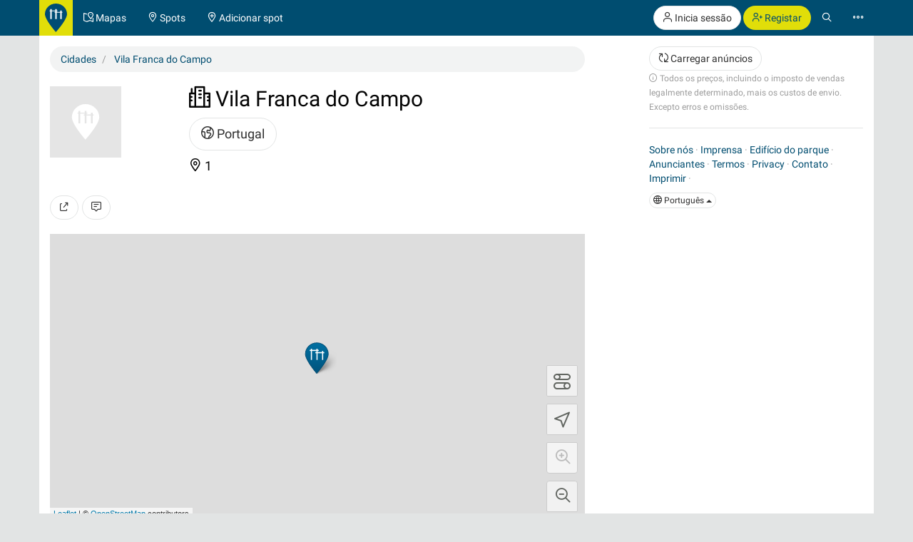

--- FILE ---
content_type: text/html; charset=utf-8
request_url: https://www.google.com/recaptcha/api2/aframe
body_size: 267
content:
<!DOCTYPE HTML><html><head><meta http-equiv="content-type" content="text/html; charset=UTF-8"></head><body><script nonce="ZTpAHRMDql6s1YveBcM2eA">/** Anti-fraud and anti-abuse applications only. See google.com/recaptcha */ try{var clients={'sodar':'https://pagead2.googlesyndication.com/pagead/sodar?'};window.addEventListener("message",function(a){try{if(a.source===window.parent){var b=JSON.parse(a.data);var c=clients[b['id']];if(c){var d=document.createElement('img');d.src=c+b['params']+'&rc='+(localStorage.getItem("rc::a")?sessionStorage.getItem("rc::b"):"");window.document.body.appendChild(d);sessionStorage.setItem("rc::e",parseInt(sessionStorage.getItem("rc::e")||0)+1);localStorage.setItem("rc::h",'1768999168815');}}}catch(b){}});window.parent.postMessage("_grecaptcha_ready", "*");}catch(b){}</script></body></html>

--- FILE ---
content_type: image/svg+xml
request_url: https://calisthenics-parks.com/images/share_reddit.svg
body_size: 4107
content:
<?xml version="1.0" ?><svg height="512" id="Layer_1" version="1.1" viewBox="0 0 512 512" width="512" xml:space="preserve" xmlns="http://www.w3.org/2000/svg" xmlns:cc="http://creativecommons.org/ns#" xmlns:dc="http://purl.org/dc/elements/1.1/" xmlns:inkscape="http://www.inkscape.org/namespaces/inkscape" xmlns:rdf="http://www.w3.org/1999/02/22-rdf-syntax-ns#" xmlns:sodipodi="http://sodipodi.sourceforge.net/DTD/sodipodi-0.dtd" xmlns:svg="http://www.w3.org/2000/svg"><defs id="defs12"/><g id="g5230"><rect height="512" id="rect2987" rx="64" ry="64" style="fill:#ef4623;fill-opacity:1;fill-rule:nonzero;stroke:none" width="512" x="0" y="5.6843419e-014"/><path d="m 341.9888,270.87205 c 1.0292,2.6422 1.5014,5.3692 1.5014,8.0759 0,5.4488 -1.885,10.7458 -5.0438,15.0704 -3.1231,4.2665 -7.5504,7.5872 -12.76,9.0457 h 0.012 c -0.044,0.019 -0.084,0.019 -0.1145,0.03 -0.016,0 -0.051,0.017 -0.065,0.017 -2.4422,0.8368 -4.9425,1.2293 -7.4238,1.2293 -5.8174,0 -11.5258,-2.099 -16.0961,-5.6717 -4.5272,-3.5562 -7.9581,-8.6683 -9.0354,-14.7375 h -0.012 c 0,-0.021 0,-0.033 -0.012,-0.059 0,-0.019 0,-0.033 -0.019,-0.062 h 0.019 c -0.338,-1.5647 -0.514,-3.127 -0.514,-4.6702 0,-5.2514 1.7889,-10.299 4.7399,-14.46035 2.946,-4.14489 7.0947,-7.43396 11.9459,-9.1266 0.016,0 0.036,-0.005 0.036,-0.005 0.027,0 0.027,-0.0228 0.042,-0.0228 2.7535,-1.0204 5.6553,-1.52173 8.5139,-1.52173 5.226,0 10.3749,1.58123 14.7173,4.47657 4.2853,2.85231 7.7669,7.02884 9.5151,12.22963 0.015,0.027 0.015,0.062 0.031,0.089 0,0.033 0.022,0.053 0.034,0.075 h -0.014 z m -15.991,64.4434 c -2.0522,-1.3293 -4.4208,-2.1409 -6.9287,-2.1409 -2.0206,0 -4.1234,0.5786 -5.987,1.8218 l 0,0 c -17.6733,10.5509 -38.4637,16.3289 -59.0969,16.3289 -15.4884,0 -30.8778,-3.2687 -44.8204,-10.1216 l -0.071,-0.034 -0.07,-0.026 c -2.0966,-0.8559 -4.4931,-2.6904 -7.1049,-4.4273 -1.3293,-0.8557 -2.718,-1.7129 -4.255,-2.3421 -1.5205,-0.6507 -3.203,-1.1064 -5.0071,-1.1064 -1.4963,0 -3.0675,0.3417 -4.6095,1.0444 -0.08,0.028 -0.157,0.062 -0.2367,0.086 h 0.012 c -2.4308,0.9357 -4.3311,2.6333 -5.554,4.6411 -1.2787,2.0776 -1.9053,4.4905 -1.9053,6.8959 0,2.1688 0.5164,4.34 1.5723,6.3099 1.0102,1.8661 2.5612,3.4941 4.593,4.5942 19.932,13.4463 43.3949,19.5319 66.9551,19.5079 21.2398,0 42.606,-4.921 61.6328,-13.8703 l 0.101,-0.055 0.095,-0.054 c 2.5117,-1.48 5.8413,-2.8143 8.986,-4.7526 1.556,-0.9938 3.0727,-2.1395 4.3766,-3.6259 1.304,-1.4824 2.3485,-3.308 2.9397,-5.4728 v -0.012 c 0.2418,-0.9507 0.3633,-1.8825 0.3633,-2.8066 0,-1.77 -0.4343,-3.4486 -1.1508,-4.954 -1.0773,-2.2559 -2.8042,-4.1093 -4.8273,-5.4323 z m -139.921,-32.3286 c 0.034,0 0.076,0.012 0.122,0.031 2.5421,0.9292 5.1652,1.3888 7.7568,1.3888 6.4781,0 12.7689,-2.651 17.5353,-6.9756 4.7602,-4.3324 8.0164,-10.4737 8.0164,-17.4595 0,-0.181 0,-0.3659 -0.012,-0.5836 0.015,-0.3153 0.026,-0.6533 0.026,-1.0039 0,-6.9365 -3.208,-13.09177 -7.9238,-17.44175 -4.7299,-4.36264 -11.0067,-7.02632 -17.5114,-7.02632 -1.7318,0 -3.5069,0.20383 -5.2349,0.60515 -0.026,0 -0.041,0.007 -0.065,0.007 0,0 -0.022,0 -0.031,0 -8.6012,1.80152 -16.1516,8.18343 -18.9407,16.97452 l 0,0 v 0.012 c 0,0.018 0,0.036 0,0.036 -0.7975,2.4066 -1.1723,4.888 -1.1723,7.339 0,5.3855 1.7801,10.6281 4.8425,14.9476 3.0359,4.2412 7.3415,7.5695 12.5119,9.1317 0.029,0 0.048,0.012 0.085,0.025 z m 269.842,-62.77603 v 0.0379 c 0.062,0.87986 0.081,1.74327 0.081,2.61302 0,9.71277 -3.1182,19.05839 -8.3177,26.98226 -4.8513,7.4163 -11.5471,13.6311 -19.2545,17.8341 0.495,3.8703 0.7823,7.7695 0.7823,11.6511 -0.012,20.9194 -7.2263,41.4844 -19.7838,57.9664 v 0.012 h -0.025 c -23.2223,30.8866 -58.8855,49.1018 -94.8894,58.2918 h 0 l -0.032,0.022 c -19.1976,4.6664 -38.9966,7.0452 -58.7918,7.0452 -29.5029,0 -58.9944,-5.3248 -86.502,-16.3542 l -0.012,-0.028 h -0.026 C 140.6261,394.5307 113.4438,375.8471 96.7768,348.4597 87.8123,333.8462 82.89,316.7084 82.89,299.4882 c 0,-3.8967 0.2621,-7.7935 0.7825,-11.6598 -7.5099,-4.226 -14.0135,-10.2192 -18.8394,-17.3784 -5.1539,-7.69103 -8.4189,-16.69231 -8.8329,-26.21264 v -0.038 -0.0304 -0.0797 c 0,-13.33354 5.7971,-25.96444 14.797,-35.27588 9.0064,-9.31019 21.2955,-15.38952 34.4809,-15.38952 0.181,0 0.3645,0 0.5456,0 1.3787,-0.0974 2.7788,-0.15445 4.1791,-0.15445 6.6199,0 13.2613,1.07609 19.5622,3.49289 l 0.036,0.0278 0.037,0.006 c 5.3805,2.26361 10.7268,4.99818 15.4933,8.78478 1.547,-0.80896 3.2283,-1.71795 5.1248,-2.43705 28.8851,-17.11001 62.4607,-23.70968 95.1881,-25.61375 0.2887,-16.20862 2.2738,-33.17812 10.1824,-48.03211 6.5909,-12.34352 18.0116,-21.94489 31.6248,-25.27193 l 0.051,-0.0266 0.071,-0.007 c 5.1805,-1.00267 10.4053,-1.46477 15.5997,-1.46477 13.8261,0 27.4926,3.27641 40.2766,8.38093 5.6603,-8.54171 13.7412,-15.20215 23.221,-18.94318 l 0.085,-0.0519 0.086,-0.0329 c 5.5653,-1.73062 11.4409,-2.74722 17.343,-2.74722 6.2262,0 12.4928,1.13434 18.3697,3.76002 v -0.0177 c 0.012,0.0177 0.016,0.0177 0.016,0.0177 0.046,0.0203 0.08,0.0379 0.1158,0.0379 8.4291,3.24857 15.5553,9.24308 20.6092,16.69604 5.0577,7.4846 8.0353,16.44916 8.0353,25.66693 0,1.69643 -0.095,3.40047 -0.2937,5.10577 l -0.018,0.0329 c 0,0.0253 0,0.0583 -0.012,0.0912 -0.99,11.90295 -7.0237,22.3614 -15.5654,29.81308 -8.5949,7.48461 -19.7231,12.00677 -31.145,12.00677 -1.8331,0 -3.684,-0.10386 -5.5235,-0.34309 -11.3282,-0.86974 -21.8904,-6.35154 -29.6536,-14.50585 -7.7821,-8.14039 -12.7992,-19.02168 -12.7992,-30.76005 0,-0.5697 0.049,-1.1508 0.065,-1.7167 -10.6319,-4.73232 -21.9285,-8.66705 -33.1528,-8.65439 -1.6218,0 -3.2448,0.0899 -4.8665,0.25321 h -0.02 c -8.4,0.81023 -16.2124,6.10085 -19.9978,13.72598 v 0.007 0.0202 c -5.7451,11.19272 -6.892,24.27685 -7.0693,37.26096 32.2159,2.10031 64.6193,9.83051 93.0398,26.1708 h 0.045 l 0.4039,0.23674 c 0.5406,0.32156 1.5356,0.86848 2.4409,1.34577 1.9559,-1.58251 4.0182,-3.20932 6.373,-4.61712 8.6214,-5.73878 18.8292,-8.59109 29.0383,-8.59109 4.5272,0 9.0696,0.5735 13.4727,1.70657 h 0.015 l 0.1836,0.0532 c 0.06,0.005 0.1096,0.0291 0.1659,0.0291 v 0.006 c 10.4015,2.6434 19.8091,8.6202 26.8899,16.67197 7.0757,8.06824 11.8409,18.27221 12.7702,29.34846 v 0.0216 z M 361.0344,134.78703 c 0,0.43552 0,0.88747 0.051,1.34324 v 0.024 0.048 c 0.2063,5.59573 2.8446,10.80787 6.868,14.65524 4.0335,3.85117 9.3887,6.23126 14.8223,6.25658 h 0.07 0.071 c 0.3886,0.0266 0.7887,0.0266 1.1722,0.0266 5.4831,0.01 10.9257,-2.35856 15.0186,-6.18949 4.0931,-3.85117 6.7972,-9.09875 7.0099,-14.73878 l 0.012,-0.0254 v -0.0355 c 0.036,-0.4317 0.049,-0.84442 0.049,-1.28119 0,-5.80336 -2.713,-11.34338 -6.968,-15.45029 -4.2349,-4.10058 -9.9407,-6.63385 -15.5656,-6.62372 -1.8142,0 -3.608,0.24939 -5.3703,0.79758 l -0.051,0.005 -0.057,0.0202 c -4.6323,1.2103 -8.9747,4.06387 -12.098,7.85935 -3.1334,3.78028 -5.0337,8.45308 -5.0337,13.3082 z m -237.7892,86.35021 c -4.3045,-2.00408 -8.757,-3.44101 -13.1588,-3.41442 -0.7381,0 -1.4864,0.0341 -2.2245,0.12159 h -0.1059 l -0.101,0.0152 c -6.3212,0.17343 -12.6981,2.9308 -17.4848,7.34787 -4.7906,4.39935 -7.9606,10.34704 -8.2025,16.89607 v 0.0569 l -0.012,0.0532 c -0.041,0.53045 -0.059,1.05964 -0.059,1.56477 0,4.03728 1.2419,7.94417 3.3447,11.49277 1.551,2.64848 3.5931,5.06655 5.9022,7.17064 7.3833,-16.17571 18.9204,-29.89917 32.0995,-41.30458 z m 280.6282,79.10111 c 0,-14.4147 -5.1994,-28.8941 -13.626,-40.54882 -16.787,-23.36154 -42.8275,-38.59788 -69.9199,-47.09021 l -0.1912,-0.0658 c -5.1995,-1.59642 -10.4496,-3.00929 -15.7466,-4.21578 -15.8325,-3.60558 -32.0652,-5.40456 -48.2827,-5.40456 -21.7753,0 -43.5454,3.2207 -64.3965,9.65073 -27.0873,8.59995 -53.2151,23.72868 -69.9668,47.16616 v 0.0127 c -8.4898,11.70418 -13.4678,26.23788 -13.4678,40.70078 0,5.3272 0.6723,10.6483 2.0776,15.8363 l 0.015,0.012 c 3.0473,11.6282 9.009,22.0107 16.7277,31.055 7.7213,9.062 17.181,16.7934 27.1368,23.0981 2.2041,1.361 4.4171,2.665 6.6857,3.9398 28.9105,16.1353 62.2139,23.2122 95.2693,23.2122 5.5894,0 11.2142,-0.1937 16.7668,-0.5976 33.2934,-2.7472 66.7222,-12.579 93.7438,-32.6501 l 0.012,-0.026 c 8.6012,-6.3553 16.5707,-14.0526 22.8728,-22.8108 6.325,-8.7531 10.9648,-18.5494 13.0221,-29.1826 v -0.03 l 0,-0.012 c 0.8546,-3.9765 1.2647,-8.0024 1.2647,-12.0486 z m 26.2734,-57.36387 c -0.012,-3.50176 -0.809,-6.98326 -2.5611,-10.23689 l -0.042,-0.0329 -0.019,-0.0532 c -2.3408,-4.82727 -6.0249,-8.46955 -10.4559,-10.95344 -4.4386,-2.50289 -9.6267,-3.77143 -14.8388,-3.77143 -4.7057,0 -9.3951,1.05711 -13.5487,3.14349 13.2195,11.47757 24.8187,25.27192 32.3184,41.51094 2.4092,-2.10156 4.4652,-4.66902 6.0034,-7.52259 2.0053,-3.74357 3.1435,-7.9391 3.1435,-12.08399 z" id="reddit_4_" style="fill:#ffffff"/></g></svg>